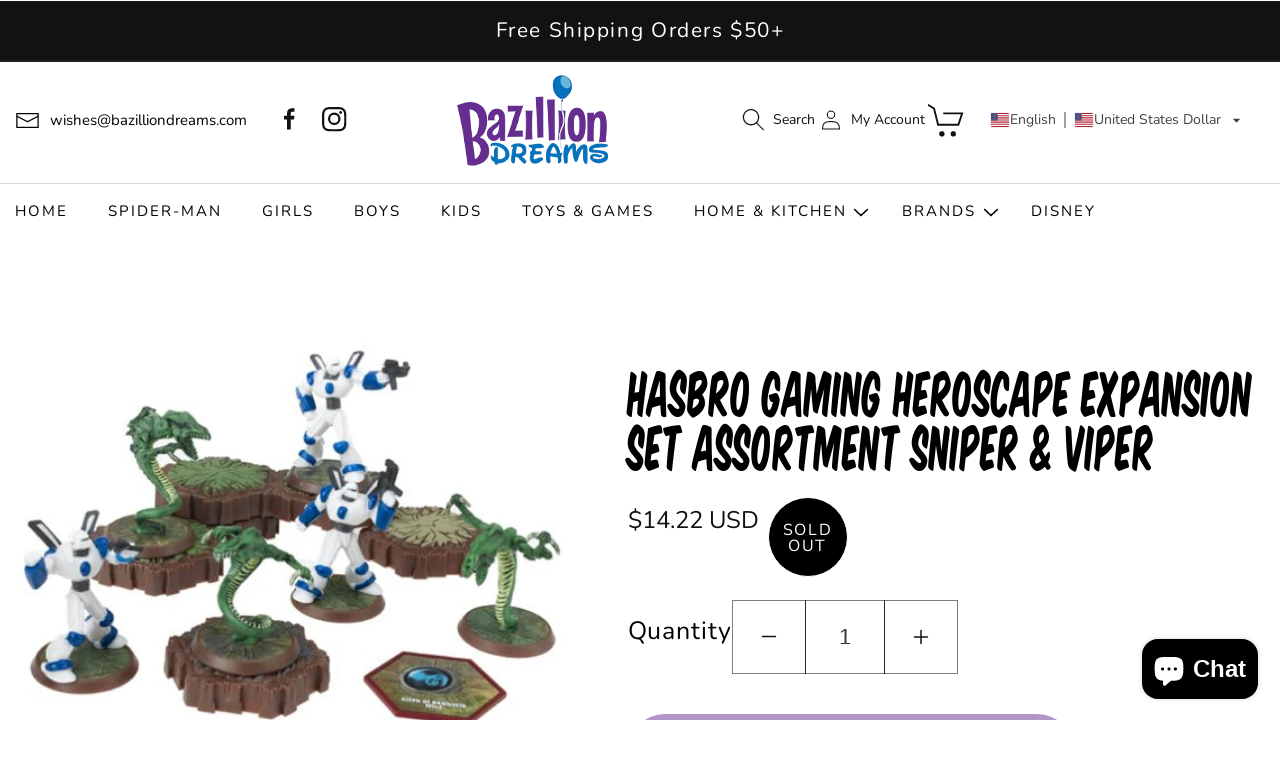

--- FILE ---
content_type: text/css
request_url: https://bazilliondreams.com/cdn/shop/t/5/assets/custom.css?v=7111725755495849471675516121
body_size: 6067
content:
@font-face{font-family:walterregular;src:url(/cdn/shop/files/walter-webfont.woff?v=1670861298) format("woff2"),url(/cdn/shop/files/walter-webfont.woff2?v=1670861297) format("woff");font-weight:400;font-style:normal}@font-face{font-family:komika_title_-_tallregular;src:url(/cdn/shop/files/komtitt_-webfont.woff2?v=1670846757) format("woff2"),url(/cdn/shop/files/komtitt_-webfont.woff?v=1670846740) format("woff");font-weight:400;font-style:normal}body{margin:0;padding:0;font-size:16px;letter-spacing:0px}h1,h2,h3,h4,h5,h6,p{margin:0 0 20px;padding:0;letter-spacing:0px;color:#000}a,a:hover{text-decoration:none;outline:none;color:#000}ul,ol{list-style:none;margin:0;padding:0}.page-width{width:1630px!important;max-width:100%;margin:0 auto;padding:0 15px}.btn{display:flex}.l_btn{background:#662d90!important;color:#fff;font-size:16px;padding:11px 20px;width:160px!important;height:50px;text-transform:uppercase;font-weight:600;border-radius:50px;text-align:center}.l_btn:hover{background:#000!important;text-decoration:none;color:#fff!important}.header-wrapper .header{display:block}.header-wrapper .header .header-top{display:flex;justify-content:space-between;align-items:center}.header-wrapper .header .header-top .header-left{display:flex;justify-content:flex-start;align-items:center}.header-wrapper .header .header-top .header-left .email a{font-size:15px;margin-right:20px}.header-wrapper .header .header-top .header-left .email a span svg{height:25px;width:25px}.header-wrapper .header .header-top .header-left .email a .text{margin-left:10px}.header-wrapper .header .header-top .header-left .social-icon ul li .list-social__link{padding:10px}.header-wrapper .header .header-top .header-left .social-icon ul li .list-social__link:hover svg{transform:scale(1.07)}.header-wrapper .header .header-top .header-left .social-icon ul li .list-social__link svg{height:25px;width:25px}.header-wrapper .header .header-top .header__icons{display:flex;justify-content:flex-start;align-items:center;margin:0;column-gap:30px}.header-wrapper .header .header-top .header__icons .header__icon--search{width:80px;height:35px;text-decoration:none}.header-wrapper .header .header-top .header__icons .header__icon--search span svg{height:23px;width:23px}.header-wrapper .header .header-top .header__icons .header__icon--search span .text{font-size:14px;margin-left:8px}.header-wrapper .header .header-top .header__icons .header__icon--account{width:110px;height:35px;text-decoration:none}.header-wrapper .header .header-top .header__icons .header__icon--account .icon-account{width:20px;height:20px}.header-wrapper .header .header-top .header__icons .header__icon--account .text{font-size:14px;letter-spacing:0px;margin-left:10px}.header-wrapper .header .header-top .header__icons .header__icon--cart{height:38px;width:38px;margin-right:0}.header-wrapper .header .header-top .header__icons .header__icon--cart span svg{height:38px;width:38px}.header-wrapper .header .header-top .header__icons .header__icon--cart:hover span svg{transform:scale(1.07)}.header-wrapper .header .header-top .header__icons .header__icon--cart .cart-count-bubble{bottom:inherit;left:inherit;top:-10px;right:-20px;height:28px;width:28px;font-size:16px;background:#662d90}.header-wrapper .header .header-top .header__icons .header__icon--cart .cart-count-bubble span{font-size:16px}.header-wrapper .header .header-bottom{border-top:1px solid #d9d9d9;margin-top:5px}.header-wrapper .header .header-bottom .header__inline-menu{margin:0}.header-wrapper .header .header-bottom .header__inline-menu .list-menu--inline li:first-child a{padding-left:0}.header-wrapper .header .header-bottom .header__inline-menu .list-menu--inline li:last-child a{padding-right:0}.header-wrapper .header .header-bottom .header__inline-menu ul li .header__menu-item{padding:18px 40px;font-size:15px;letter-spacing:2px;text-transform:uppercase;color:#000}.header-wrapper .header .header-bottom .header__inline-menu ul li summary{padding-right:2.7rem!important}.header-wrapper .header .header-bottom .header__inline-menu ul li .header__menu-item span{font-size:15px;letter-spacing:2px;text-transform:uppercase;color:#000}.header-wrapper .header .header-bottom .header__inline-menu ul li .header__menu-item:hover span{text-decoration:underline;color:#662d90}.header-wrapper .header .header-bottom .header__inline-menu .list-menu--inline li .header__submenu li a{padding:15px}.header-wrapper .header .header-bottom .header__inline-menu .list-menu--inline li .header__submenu li a:hover{text-decoration:underline;color:#662d90}.hero-slider .hero-slider-inner{position:relative}.hero-slider .hero-slider-inner .img-section a{display:block}.hero-slider .hero-slider-inner .img-section a img{width:100%}.hero-slider .hero-slider-inner .text-section{position:absolute;top:30%;left:50%;transform:translate(-50%,-30%);width:100%}.hero-slider .hero-slider-inner .text-section h2{font-size:115px;font-family:walterregular;margin:0;text-align:center;color:#fff}.hero-slider .hero-slider-inner .text-section p{font-size:21px}.hero-slider .hero-slider-inner .text-section .btn{justify-content:center;margin-top:60px}.hero-slider .hero-slider-inner .uk-dotnav{margin:25px 0 0!important;position:absolute;left:50%;bottom:7%;transform:translate(-50%,-7%)}.hero-slider .hero-slider-inner .uk-dotnav li{background:#bbb;height:18px;width:18px;border-radius:50px;margin-right:10px;cursor:pointer;transition:all ease-in-out .3s}.hero-slider .hero-slider-inner .uk-dotnav .uk-active,.hero-slider .hero-slider-inner .uk-dotnav li:hover{background:#000}.logo-slider{padding-bottom:47px}.logo-slider .page-width{width:1700px!important}.logo-slider .logo-slider-inner .logo-slider-items{width:1600px;margin:0 auto;justify-content:center;align-items:center}.logo-slider .logo-slider-inner .logo-slider-items .logo-slider-item .img{display:flex;justify-content:center}.logo-slider .logo-slider-inner .uk-position-small{height:49px;width:33px;background-repeat:no-repeat;padding:0}.logo-slider .logo-slider-inner .uk-position-small svg{display:none}.uk-position-center-left{background:url(left-arrow.png)}.uk-position-center-right{background:url(right-arrow.png)}.our-service{padding:47px 0}.our-service .page-width{width:1310px!important}.our-service .service-wrap .services{display:flex;justify-content:space-around;align-items:center}.our-service .service-wrap .services .service{display:flex;justify-content:center;align-items:center;column-gap:20px;width:25%;position:relative}.our-service .service-wrap .services .service:after{position:absolute;content:"";right:0;height:100px;width:1px;border-right:1px solid #d9d9d9}.our-service .service-wrap .services .service:last-child:after{display:none}.our-service .service-wrap .services .service .text p{margin:0}.f-coll-inner .coll-wrap{display:flex;justify-content:flex-start;align-items:center;padding:47px 0 50px}.f-coll-inner .coll-wrap .collection{width:20%}.f-coll-inner .coll-wrap .collection .img img{width:100%}.f-coll-inner .coll-wrap .collection .text h2{text-align:center;font-family:komika_title_-_tallregular;font-size:70px;line-height:89px;margin:0}.f-coll-inner .coll-wrap .collection:hover .text h2{color:#662d90}.f-product{padding:50px 0 40px}.f-product .f-product-inner h2{text-align:center;font-size:38px;font-family:komika_title_-_tallregular}.f-product .f-product-inner .f-product-slider{padding:0 15px}.f-product .f-product-inner .f-product-slider .products{margin:0 -10px;padding:10px 0 90px}.f-product .f-product-inner .f-product-slider .products .product-item{padding:10px 10px 40px;position:relative}.f-product .f-product-inner .f-product-slider .products .product-item:hover{box-shadow:0 0 10px #bbbb}.f-product .f-product-inner .f-product-slider .products .product-item .product-item-inner{padding:22px 10px 38px}.f-product .f-product-inner .f-product-slider .products .product-item .p-image a .f-img{position:relative}.f-product .f-product-inner .f-product-slider .products .product-item .p-image a .f-img .active-image img{max-height:300px;object-fit:cover;height:300px}.f-product .f-product-inner .f-product-slider .products .product-item .p-image a .f-img .active-image{display:flex;justify-content:center}.f-product .f-product-inner .f-product-slider .products .product-item .p-image a .f-img .hover-image{position:absolute;left:0;right:0;top:0;bottom:0;display:flex;background:#fff;justify-content:center;align-items:center;opacity:0}.f-product .f-product-inner .f-product-slider .products .product-item:hover .p-image a .f-img .hover-image{opacity:1}.f-product .f-product-inner .f-product-slider .products .product-item .p-image a .f-img .hover-image .hidden{display:block!important;height:100%;object-fit:cover}.f-product .f-product-inner .f-product-slider .products .product-item .product-item-inner .p-text,.f-product .f-product-inner .f-product-slider .products .product-item .product-item-inner .p-text .product_title{text-align:center}.f-product .f-product-inner .f-product-slider .products .product-item .product-item-inner .p-text .product_title a{color:#000;display:block;margin:20px 0 15px;letter-spacing:0px;font-size:16px}.f-product .f-product-inner .f-product-slider .products .product-item .product-item-inner .p-text .product_title a:hover{text-decoration:underline}.f-product .f-product-inner .f-product-slider .products .product-item .product-item-inner .p-text .price_regular{text-align:center}.f-product .f-product-inner .f-product-slider .products .product-item .product-item-inner .p-text .price_regular .sale{display:flex;justify-content:flex-start;align-items:center;column-gap:6px}.f-product .f-product-inner .f-product-slider .products .product-item .product-item-inner .p-text .price_regular .price-item{font-size:16px;letter-spacing:0px;display:block;text-align:center;font-weight:600;margin:0}.f-product .f-product-inner .f-product-slider .products .product-item .product-item-inner .p-text .price_regular .badge{position:absolute;top:40px;right:25px;border-radius:50px;padding:24px 9px;text-transform:uppercase;background:#000;font-size:16px;border:1px solid #fff}.f-product .f-product-inner .f-product-slider .products .product-item .product-item-inner .p-text form{display:flex;justify-content:center}.f-product .f-product-inner .f-product-slider .products .product-item .product-item-inner .p-text form .l_btn{border:none;font-size:15px;cursor:pointer;position:absolute;bottom:5%}.f-product .f-product-inner .f-product-slider .products .product-item .product-item-inner .p-text .btn{justify-content:center}.f-product .f-product-inner .f-product-slider .products .product-item .product-item-inner .p-text .btn .l_btn{width:inherit!important;font-size:15px;padding:12px 24px;font-weight:600;position:absolute;bottom:5%}.f-product .f-product-inner .f-product-slider .uk-position-small{height:49px;width:33px;background-repeat:no-repeat!important;padding:0;top:inherit;bottom:0}.f-product .f-product-inner .f-product-slider .uk-position-small svg{display:none}.f-product .f-product-inner .f-product-slider .uk-slidenav-previous{background:url(left-arrow.png);left:47%;transform:translate(-47%)}.f-product .f-product-inner .f-product-slider .uk-slidenav-next{background:url(right-arrow.png);right:inherit;left:50%;transform:translate(-50%)}.hero-banner .banner-inner{position:relative;padding:40px 0 37px}.hero-banner .banner-inner .banner-img img{width:100%}.hero-banner .banner-inner .banner-text{position:absolute;top:20%;left:40%;transform:translate(-40%,-20%)}.hero-banner .banner-inner .banner-text h2{font-size:100px;font-family:walterregular;margin:0}.hero-banner .banner-inner .banner-text .btn{justify-content:flex-end}.amzon-img{padding:37px 0 66px}.amzon-img .page-width{width:1310px!important}.review-grid{background-repeat:no-repeat;background-size:cover;margin:66px 0 0}.review-grid .review-grid-inner{padding:85px 0 214px}.review-grid .review-grid-inner .page-width{width:1310px!important}.review-grid .review-grid-inner .reviwe-heading h2{font-size:45px;font-family:komika_title_-_tallregular;text-align:center;color:#fff;margin-bottom:30px}.review-grid .review-grid-inner .review-slider{margin:0 -12px}.review-grid .review-grid-inner .review-slider .review-item{padding:0 12px}.review-grid .review-grid-inner .review-slider .review-item .review-item-inner{background:#fff;height:100%;padding:60px 60px 103px;position:relative}.review-grid .review-grid-inner .review-slider .review-item .review-item-inner:after{position:absolute;content:"";height:40px;width:60px;right:10%;bottom:5%;background:url(review-after.png);transform:translate(-10%,-5%)}.review-grid .review-grid-inner .review-slider .review-item .rattings-star{width:150px;margin:0 auto}.review-grid .review-grid-inner .review-slider .review-item .rattings-star .rattings-star-inner{background:url(stars.png);display:block;height:28px;background-repeat:no-repeat}.review-grid .review-grid-inner .review-slider .review-item .review-item-inner .desc h3{color:#000;text-align:center;font-size:18px;font-weight:600;margin:35px 0 5px}.review-grid .review-grid-inner .review-slider .review-item .review-item-inner .desc .content{color:#000;text-align:center}.review-grid .review-grid-inner .review-slider .review-item .review-item-inner .desc p{text-align:center;position:absolute;left:50%;bottom:12%;transform:translate(-50%,-12%);margin:0}.video-block{margin-top:-110px;padding-bottom:50px}.video-block .page-width{width:1310px!important}.video-block .video-block-inner .video-blocks{display:flex;justify-content:space-between;column-gap:23px;flex-wrap:wrap}.video-block .video-block-inner .video-blocks .block{width:49.1%}.video-block .video-block-inner .video-blocks .block .video_btn{padding:0;border:12px solid #fff;position:relative}.video-block .video-block-inner .video-blocks .block .video_btn:before{content:"";position:absolute;top:50%;left:50%;transform:translate(-50%,-50%);height:80px;width:80px;background:url(video-icon.png);z-index:1}.video-block .video-block-inner .video-blocks .block .video_btn img{width:100%}.about-us{padding:50px 0 80px}.about-us .about-inner{display:flex;justify-content:space-between;align-items:center;position:relative;padding-top:20px}.about-us .about-inner:after{content:"";position:absolute;top:0;right:0;height:647px;width:296px;background:url(about-right.png)}.about-us .about-inner .big-img{width:45%}.about-us .about-inner .big-img img{width:100%}.about-us .about-inner .small-img{position:absolute;left:45%;transform:translate(-45%);border:11px solid #fff}.about-us .about-inner .content{width:40%}.about-us .about-inner .content .content-inner{width:60%}.about-us .about-inner .content .content-inner h2{font-size:40px;font-family:komika_title_-_tallregular;line-height:48px;margin-bottom:35px}.about-us .about-inner .content .content-inner .desc{margin-bottom:10px}.about-us .about-inner .content .content-inner .desc p{margin-bottom:35px;line-height:26px}.footer{background:#e0f9ff}.footer .page-width{width:1310px!important}.footer .footer__blocks-wrapper{display:flex;justify-content:space-between;column-gap:0px;flex-wrap:nowrap}.footer .footer__blocks-wrapper .footer-block{width:23%;margin:75px 0 60px}.footer .footer__blocks-wrapper .footer-block--menu{width:15%}.footer .footer__blocks-wrapper .two-column--menu{width:25%}.footer .footer__blocks-wrapper .footer-block .footer-block__heading{font-size:28px;font-family:komika_title_-_tallregular;letter-spacing:0px;text-transform:uppercase;margin-bottom:45px}.footer .footer__blocks-wrapper .footer-block .two-column{display:flex;justify-content:space-between;align-items:center;flex-wrap:wrap}.footer .footer__blocks-wrapper .footer-block .two-column li{width:100%}.footer .footer__blocks-wrapper .footer-block .two-column li:nth-child(1),.footer .footer__blocks-wrapper .footer-block .two-column li:nth-child(2),.footer .footer__blocks-wrapper .footer-block .two-column li:nth-child(3),.footer .footer__blocks-wrapper .footer-block .two-column li:nth-child(4),.footer .footer__blocks-wrapper .footer-block .two-column li:nth-child(5),.footer .footer__blocks-wrapper .footer-block .two-column li:nth-child(6){width:50%}.footer-block__details-content>li:not(:last-child){margin-right:0}.footer .footer__blocks-wrapper .footer-block ul li .link{padding:0;letter-spacing:0;font-size:14px;line-height:36px;color:#000}.footer .footer__blocks-wrapper .footer-block ul li .link:hover{color:#662d90}.footer .footer__blocks-wrapper .footer-block .footer-block__details-content .location{display:flex;justify-content:flex-start;column-gap:15px}.footer .footer__blocks-wrapper .footer-block .footer-block__details-content .location .uk-icon svg{height:25px;width:25px;color:#662d90}.footer .footer__blocks-wrapper .footer-block .footer-block__details-content .location .text p{font-size:14px;margin-bottom:20px;line-height:20px}.footer .footer__blocks-wrapper .footer-block .footer-block__details-content .email a{font-size:14px;line-height:20px;letter-spacing:0}.footer .footer__blocks-wrapper .footer-block .footer-block__details-content .email a .uk-icon svg{height:23px;width:23px;margin-right:10px;color:#662d90}.footer .footer__blocks-wrapper .footer-block .social-media ul{display:flex;justify-content:flex-start;align-items:center;margin-top:50px}.footer .footer__blocks-wrapper .footer-block .social-media ul li a{padding:10px}.footer .footer__blocks-wrapper .footer-block .social-media ul li a svg{height:25px;width:25px;color:#662d90}.footer .footer__blocks-wrapper .footer-block__newsletter{background:#662d90;width:37%;padding:100px 0 60px}.footer .footer__blocks-wrapper .footer-block__newsletter .footer-block__heading{color:#fff;font-size:32px;font-family:komika_title_-_tallregular;letter-spacing:0px;text-align:center;position:relative;padding-top:78px;margin-bottom:23px}.footer .footer__blocks-wrapper .footer-block__newsletter .footer-block__heading:before{content:"";position:absolute;left:50%;top:0;transform:translate(-50%);height:58px;width:80px;background:url(mail-icon.png)}.footer .footer__blocks-wrapper .footer-block__newsletter .desc p{color:#fff;text-align:center;font-size:14px;line-height:20px}.footer .footer__blocks-wrapper .footer-block__newsletter .newsletter-form__field-wrapper{max-width:400px;width:400px;height:50px;min-height:50px;margin:0 auto}.footer .footer__blocks-wrapper .footer-block__newsletter .field:before,.footer .footer__blocks-wrapper .footer-block__newsletter .field:after{display:none}.footer .footer__blocks-wrapper .footer-block__newsletter .newsletter-form__field-wrapper .field input{border-radius:50px;height:50px;width:390px;padding:0 0 0 30px;color:#000;min-width:390px;min-height:50px;font-size:15px}.footer .footer__blocks-wrapper .footer-block__newsletter .newsletter-form__field-wrapper .field input:focus~.field__label{display:none}.footer .footer__blocks-wrapper .footer-block__newsletter .newsletter-form__field-wrapper .field .field__label{font-size:15px;color:#d2d2d2}.footer .footer__blocks-wrapper .footer-block__newsletter .newsletter-form__field-wrapper .btn{justify-content:center;margin-top:20px}.footer .footer__blocks-wrapper .footer-block__newsletter .newsletter-form__field-wrapper .btn .l_btn{position:inherit;background:transparent!important;border:2px solid #fff;color:#fff;font-weight:600;padding:0;height:50px}.footer .footer__blocks-wrapper .footer-block__newsletter .newsletter-form__field-wrapper .btn .l_btn:hover{background:#000!important}.footer__content-bottom{padding:15px 0;border-top:1px solid #97e8fc}.footer__content-bottom .footer__column--info{display:flex;justify-content:space-between;align-items:center;flex-direction:row-reverse}.footer__content-bottom .footer__column--info .footer__copyright,.footer__content-bottom .footer__column--info .footer__copyright small{font-size:14px;color:#000;letter-spacing:0px}.footer__content-bottom .footer__column--info .footer__copyright small{padding:0 26px}.footer__content-bottom .footer__column--info .footer__copyright small:first-child{padding-left:0;border-right:1px solid #aee8f7}#insta-feed h2{font-size:40px!important;font-family:komika_title_-_tallregular;position:relative;margin-bottom:40px}#insta-feed h2:before{content:"";position:absolute;height:46px;width:46px;top:5px;left:40%;background:url(insta-icon.png);transform:translate(-40%)}.product{padding-top:50px}.product__info-container>*+*{margin:15px 0!important}.product .grid__item .product__media-list .product__media-item .product__media{border:none}.product .product__info-wrapper{padding:40px 0 0 50px}.product__info-container .product__title h1{font-size:45px;font-family:komika_title_-_tallregular}.product__info-container .price .badge,.card-wrapper .card .card__inner .card__content .badge{border-radius:50px;padding:24px 9px;text-transform:uppercase;background:#000;font-size:16px;border:1px solid #fff}.price--sold-out .price__badge-sold-out{height:80px;width:80px}.product__info-container .price .price__container .price-item{font-size:24px;letter-spacing:0px}.product__info-container .product-form__input .form__label{font-size:25px!important;color:#000}.product__info-container .product-form__input{display:flex;justify-content:flex-start;align-items:center;column-gap:15px;flex-wrap:wrap;font-size:16px}.product__info-container .product-form__input label{font-size:16px!important;letter-spacing:.9px!important}.product__info-container .product-form__input .quantity input{border-right:1px solid #000;border-left:1px solid #000}.product-form form .product-form__buttons .button{width:70%;border-radius:50px;background:#662d90;border:none;transition:all ease-in-out .3s}.product-form form .product-form__buttons .button:before,.product-form form .product-form__buttons .button:after{display:none}.product-form form .product-form__buttons .button:hover{background:#000}.product-form form .product-form__buttons .button span{font-size:22px;text-transform:uppercase;font-weight:600;letter-spacing:1px}.product-recommendations__heading{font-size:38px;text-align:center;font-family:komika_title_-_tallregular}.card-wrapper .card{padding:10px 30px}.card-wrapper .card:hover{box-shadow:0 0 10px #bbbb}.card-wrapper .card .card__inner{height:500px}.card-wrapper .card .card__inner .card__media img{height:500px;object-fit:contain;background:#fff}.card-wrapper .card .card__content .card__information h3 a{font-size:16px;letter-spacing:0px;line-height:26px;text-align:center}.card-wrapper .card .card__content .card__information .price .price__container{text-align:center;display:block}.card-wrapper .card .card__content .card__information .price .price-item{font-size:16px;letter-spacing:0px;font-weight:600}.collection-hero .collection-hero__inner .collection-hero__title{font-size:45px;letter-spacing:1px;text-transform:uppercase;font-family:komika_title_-_tallregular}.facets-wrapper .facets-container{padding:15px 0 10px;border-bottom:1px solid #ccc;margin-bottom:30px;border-top:1px solid #ccc}.facets__wrapper h2{margin:0 20px 0 0}.facets__disclosure .facets__summary{margin-bottom:0}.facet-filters__field .select select{letter-spacing:0px}.facets__wrapper .facets__summary span{font-size:22px}.facets__wrapper .facets__summary:hover span{color:#662d90}.facet-filters__field .select select{letter-spacing:0px;font-size:22px}.facets-container .facets__form .product-count h2 span{font-size:20px;letter-spacing:1px}.card-wrapper .card .card__inner .card__content .color-inverse{height:80px;width:80px}.card-wrapper .card .quick-add .form .button,.quick-add__submit{background:#662d90;color:#fff;border-radius:50px;width:260px;height:70px;max-width:180px;min-width:180px!important;min-height:50px;max-height:50px;margin:0 auto;font-size:15px}.card-wrapper .card .quick-add .form .button:hover{background:#000}.card-wrapper .card .quick-add .form .button:before,.card-wrapper .card .quick-add .form .button:after,.quick-add__submit:after,.quick-add__submit:before{display:none}.card-wrapper .card .quick-add .form .button span{color:#fff;text-transform:uppercase;font-size:15px;font-weight:600;letter-spacing:0px}.main-page-title{font-size:45px;letter-spacing:1px;text-transform:uppercase;font-family:komika_title_-_tallregular}.contact .field input{color:#000;font-size:18px;letter-spacing:1px}.contact .field .field__label{font-size:20px;color:#000;letter-spacing:1px}.contact form .contact__button{display:flex;justify-content:center}.contact form .contact__button .button{font-size:18px;letter-spacing:1px;text-transform:uppercase;font-weight:600;min-width:180px;width:180px;min-height:60px;height:60px;border-radius:50px;background:#662d90}.contact form .contact__button .button:hover{background:#000}.contact form .contact__button .button:after,.contact form .contact__button .button:before{display:none}.shopify-policy__container{padding:70px 15px 60px;width:1310px!important;max-width:100%}.shopify-policy__title h1{font-size:45px;letter-spacing:1px;margin-bottom:30px;font-family:komika_title_-_tallregular}.shopify-policy__body .rte{color:#000}.title--primary{font-size:45px;letter-spacing:1px;margin:50px 0;font-family:komika_title_-_tallregular}#shopify-section-template--17195045028113__main .collection-list{padding-bottom:60px}.collection-list li .card-wrapper .card .card__content .card__information h3 a{font-family:komika_title_-_tallregular;font-size:35px;line-height:44px}.collection-list li .card-wrapper .card .card__content .card__information h3 a .icon-wrap{display:none}.cart__warnings .cart__empty-text{font-size:45px;font-family:komika_title_-_tallregular;letter-spacing:1px}.cart__warnings .button{background:#662d90;border-radius:50px;font-size:20px;line-height:26px;letter-spacing:1px}.cart__warnings .button:hover{background:#000;color:#fff}.cart__warnings .button:after,.cart__warnings .button:before{display:none}#shopify-section-template--17195044733201__featured-collection .collection__title h2{text-align:center;font-size:45px;font-family:komika_title_-_tallregular;letter-spacing:1px}.collection__view-all .button{background:#662d90;border-radius:50px;font-size:18px;letter-spacing:1px;text-transform:uppercase;font-weight:600}.collection__view-all .button:hover,.cart__footer .cart__blocks .cart__ctas .button:hover{background:#000;color:#fff}.collection__view-all .button:before,.collection__view-all .button:after{display:none}.cart__items .cart-item .cart-item__quantity .quantity input{border-left:1px solid #000;border-right:1px solid #000}.cart__footer .cart__blocks .cart__ctas .button{background:#662d90;border-radius:50px;text-transform:uppercase;font-weight:600;font-size:18px;letter-spacing:1px}.cart__footer .cart__blocks .cart__ctas .button:before,.cart__footer .cart__blocks .cart__ctas .button:after{display:none}.testimonials-wrapper{display:flex;justify-content:flex-start;flex-wrap:wrap;row-gap:25px;column-gap:20px}.testimonials-wrapper .testimonials{width:49%;padding:30px 50px}.testimonials .rattings-star{width:150px;margin:0 auto}.testimonials .rattings-star .rattings-star-inner{background:url(stars.png);background-repeat:no-repeat;height:28px;display:block}.testimonials .content{text-align:center;margin-top:15px}.testimonials .content p{margin-bottom:5px}.testimonials .content .clint-date strong{color:#000}.uk-modal{background:#000c}.newsletter-popup .newsletter{padding:30px 25px;background:#000}.newsletter-popup .newsletter .heading{font-size:32px;font-family:komika_title_-_tallregular;letter-spacing:1px;color:#fff;text-align:center}.newsletter-popup .newsletter .sub-heading p{color:#fff;font-size:14px;letter-spacing:1px;line-height:20px;text-align:center}.newsletter-popup .newsletter .newsletter-form,.newsletter-popup .newsletter .newsletter-form .newsletter-form__field-wrapper{width:100%;max-width:100%}.newsletter-popup .newsletter .newsletter-form .newsletter-form__field-wrapper .field:before,.newsletter-popup .newsletter .newsletter-form .newsletter-form__field-wrapper .field:after{display:none}.newsletter-popup .newsletter .newsletter-form .newsletter-form__field-wrapper .field input{width:100%;max-width:100%;border-radius:50px;padding:0 50px 0 30px;height:50px;max-height:50px;font-size:14px}.newsletter-popup .newsletter .newsletter-form .newsletter-form__field-wrapper .field .field__label{font-size:14px;letter-spacing:1px}.newsletter-popup .newsletter .newsletter-form .newsletter-form__field-wrapper .field input:focus~.field__label{display:none}@media only screen and (max-width: 1620px){.header-wrapper .header .header-bottom .header__inline-menu ul li .header__menu-item{padding:18px 39px}.hero-slider .hero-slider-inner .text-section .btn{margin-top:50px}.logo-slider .logo-slider-inner .logo-slider-items{width:1500px}.uk-position-center-left{left:-15px}.uk-position-center-right{right:-15px}.f-coll-inner .coll-wrap .collection .text h2{font-size:62px;line-height:81px}.review-grid{background-position:top,center}.about-us .about-inner .content .content-inner{width:55%}#insta-feed h2:before{left:39%;transform:translate(-39%)}}@media only screen and (max-width:1599px){.header-wrapper .header .header-bottom .header__inline-menu ul li .header__menu-item{padding:18px 29px}.hero-slider .hero-slider-inner .text-section h2{font-size:105px}.logo-slider .logo-slider-inner .logo-slider-items{width:1355px}.f-coll-inner .coll-wrap .collection .text h2{font-size:54px;line-height:73px}.hero-banner .banner-inner .banner-text h2{font-size:85px}.about-us .about-inner .content .content-inner{width:48%;padding-left:15px}#insta-feed h2:before{left:38%;transform:translate(-38%)}}@media only screen and (max-width: 1419px){.header__heading-link{margin-left:-30px}.header-wrapper .header .header-top .header__icons{column-gap:15px}.header-wrapper .header .header-bottom .header__inline-menu ul li .header__menu-item{padding:18px 24px}.hero-slider .hero-slider-inner .text-section{transform:translate(-49%,-30%)}.hero-slider .hero-slider-inner .text-section h2{font-size:95px}.logo-slider .logo-slider-inner .logo-slider-items{width:1285px}.f-coll-inner .coll-wrap .collection .text h2{font-size:48px;line-height:67px}.f-product .f-product-inner .f-product-slider .products .product-item .product-item-inner .p-text .price_regular .badge{right:35px}.about-us{padding:50px 0 80px}.about-us .about-inner{flex-wrap:wrap}.about-us .about-inner .big-img{width:65%}.about-us .about-inner .small-img{left:inherit;right:20%;top:30%;transform:translate(-5%,-30%)}.about-us .about-inner .big-img img{height:650px;object-fit:cover}.about-us .about-inner .content{width:100%}.about-us .about-inner .content .content-inner{width:100%;padding:15px}.about-us .about-inner .content .content-inner h2{text-align:center;margin-bottom:25px}.about-us .about-inner .content .content-inner .desc{margin-bottom:25px}.about-us .about-inner .content .content-inner .desc p{text-align:center;margin-bottom:5px}.about-us .about-inner .content .content-inner .btn{justify-content:center}#insta-feed h2:before{left:37%;transform:translate(-37%)}.card-wrapper .card .card__inner,.card-wrapper .card .card__inner .card__media img{height:400px}}@media only screen and (max-width: 1345px){.header-wrapper .header .header-bottom .header__inline-menu ul li .header__menu-item{padding:18px 20px}.header-wrapper .header .header-bottom .header__inline-menu ul li summary{padding-right:2.2rem!important}.hero-slider .hero-slider-inner .text-section h2{font-size:85px}.hero-slider .hero-slider-inner .text-section p{font-size:20px;line-height:26px}.hero-slider .hero-slider-inner .text-section .btn{margin-top:40px}.logo-slider .logo-slider-inner .logo-slider-items{width:1205px}.f-coll-inner .coll-wrap .collection .text h2{font-size:44px;line-height:63px}.hero-banner .banner-inner .banner-text h2{font-size:80px}.video-block .video-block-inner .video-blocks{column-gap:20px}#insta-feed h2{font-size:35px!important}#insta-feed h2:before{left:36%;transform:translate(-36%)}}@media only screen and (max-width: 1259px){.header-wrapper .header .header-top .header__icons{column-gap:10px}.header-wrapper .header .header-bottom .header__inline-menu ul li .header__menu-item{padding:18px 16px;letter-spacing:1px}.header-wrapper .header .header-bottom .header__inline-menu ul li .header__menu-item span{letter-spacing:1px}.hero-slider .hero-slider-inner .text-section h2{font-size:68px}.hero-slider .hero-slider-inner .text-section p{margin-bottom:15px}.logo-slider .logo-slider-inner .logo-slider-items{width:1135px}.f-coll-inner .coll-wrap{flex-wrap:wrap;padding:32px 0 35px}.f-coll-inner .coll-wrap .collection{width:33.33%;margin-bottom:30px}.f-product{padding:35px 0 40px}.f-product .f-product-inner .f-product-slider .uk-slidenav-previous{left:45%;transform:translate(-45%)}.review-grid .review-grid-inner .review-slider .review-item .review-item-inner{padding:60px 40px 103px}.about-us .about-inner .big-img{width:60%}.about-us .about-inner .small-img{transform:translate(-20%,-30%);right:20%}.footer__content-bottom .footer__column--info .footer__copyright small{padding:0 10px}.card-wrapper .card .card__inner,.card-wrapper .card .card__inner .card__media img{height:350px}}@media only screen and (max-width: 1139px){.header-wrapper .header .header-bottom .header__inline-menu ul li .header__menu-item{padding:18px 13px;font-size:14px}.header-wrapper .header .header-bottom .header__inline-menu ul li summary{padding-right:1.5rem!important}.header__menu-item .icon-caret{right:4px;top:50%;transform:translateY(-50%)}.header-wrapper .header .header-bottom .header__inline-menu ul li .header__menu-item span{font-size:14px}.hero-slider .hero-slider-inner .text-section .btn{margin-top:40px}.logo-slider .logo-slider-inner .logo-slider-items{width:960px}.f-coll-inner .coll-wrap .collection .text h2{font-size:38px;line-height:57px}.hero-banner .banner-inner{padding:40px 0 32px}.hero-banner .banner-inner .banner-text{top:15%;transform:translate(-40%,-15%)}.amzon-img{padding:32px 0 50px}.review-grid{margin:50px 0 0}.review-grid .review-grid-inner .review-slider .review-item .review-item-inner{padding:60px 20px 103px}.video-block .video-block-inner .video-blocks{column-gap:15px}.about-us .about-inner:after{top:-50px}.about-us .about-inner .big-img{width:55%}.about-us .about-inner .content .content-inner .desc p{margin-bottom:10px}.footer .footer__blocks-wrapper{flex-wrap:wrap}.footer .footer__blocks-wrapper .footer-block{width:10%}.footer .footer__blocks-wrapper .footer-block--menu{width:15%;padding-left:30px}.footer .footer__blocks-wrapper .two-column--menu{width:25%}.footer .footer__blocks-wrapper .footer-block__newsletter{width:100%}.footer .footer__blocks-wrapper .footer-block__newsletter form{width:100%!important;max-width:100%;height:50px;min-height:50px}.footer .footer__blocks-wrapper .footer-block__newsletter{padding:50px 0 110px}.footer__content-bottom .footer__column--info{justify-content:center;flex-direction:column-reverse;row-gap:15px}#insta-feed h2{font-size:30px!important}#insta-feed h2:before{left:36%;transform:translate(-35%);top:-3px}.card-wrapper .card .card__inner,.card-wrapper .card .card__inner .card__media img{height:250px}.testimonials-wrapper{column-gap:15px}}@media only screen and (max-width: 1023px){.header-wrapper .header .header-top .menu-drawer-container .menu-drawer__navigation ul li .menu-drawer__menu-item{font-size:18px;padding:10px 40px}.header-wrapper .header .header-top{justify-content:flex-start}.header-wrapper .header .header-top .header-left{margin-left:20px}.header-wrapper .header .header-top .header-left .email a{margin-right:0}.header-wrapper .header .header-top .header-left .email a span svg{height:27px;width:27px}.header-wrapper .header .header-top .header-left .email a .text{display:none}.header-wrapper .header .header-top .header__heading,.header-wrapper .header .header-top .header__heading-link{width:67%}.header-wrapper .header .header-top .header__icons{column-gap:15px}.header-wrapper .header .header-top .header__icons .header__icon--search{width:25px}.header-wrapper .header .header-top .header__icons .header__icon--search span .text{display:none}.header-wrapper .header .header-top .header__icons .header__icon--account{width:25px}.header-wrapper .header .header-top .header__icons .header__icon--account .text{display:none}.hero-slider .hero-slider-inner .text-section h2{font-size:56px}.hero-slider .hero-slider-inner .text-section p{margin-bottom:12px;font-size:18px}.hero-slider .hero-slider-inner .text-section .btn{margin-top:30px}.logo-slider{padding-bottom:30px}.logo-slider .logo-slider-inner .logo-slider-items{width:910px}.our-service{padding:32px 0}.our-service .service-wrap .services{flex-wrap:wrap;row-gap:30px;position:relative}.our-service .service-wrap .services:before{position:absolute;content:"";height:100%;border:1px solid #d9d9d9;left:50%;transform:translate(-50%)}.our-service .service-wrap .services .service{width:50%;justify-content:flex-start;padding:0 100px;text-align:center}.our-service .service-wrap .services .service:after{display:none}.f-product{padding:25px 0 30px}.f-product .f-product-inner h2{font-size:32px}.hero-banner .banner-inner{padding:30px 0 25px}.hero-banner .banner-inner .banner-text h2{font-size:65px}.hero-banner .banner-inner .banner-text .btn .l_btn{width:130px!important;font-size:14px;padding:12px 20px}.amzon-img{padding:25px 0 30px}.review-grid{margin:30px 0 0}.review-grid .review-grid-inner .reviwe-heading h2{font-size:38px}.video-block{position:relative;padding-bottom:30px}.video-block:before{content:"";position:absolute;height:90%;width:100%;top:110px;left:0;right:0;background:#7040d2}.video-block .video-block-inner .video-blocks{justify-content:center;column-gap:0;flex-wrap:wrap;row-gap:20px}.video-block .video-block-inner .video-blocks .block,.video-block .video-block-inner .video-blocks .block .video_btn{width:100%}.video-block .video-block-inner .video-blocks .block .video_btn img{width:100%;object-fit:cover}.about-us{padding:30px 0 50px}.about-us .about-inner:after{display:none}.about-us .about-inner .big-img{width:100%}.about-us .about-inner .big-img img{height:auto}.about-us .about-inner .small-img{transform:inherit;right:inherit;left:inherit;top:inherit;position:inherit;margin:-180px auto 0}.about-us .about-inner .content .content-inner h2{font-size:35px;line-height:43px;margin-bottom:20px}.footer .footer__blocks-wrapper .footer-block--menu{padding-left:25px}#insta-feed h2:before{left:34%;transform:translate(-34%);top:-2px}.product__info-container .product__title h1{font-size:28px}}@media only screen and (max-width: 959px){.header-wrapper .header .header-top .menu-drawer-container .header__icon{width:30px;height:30px;margin-left:10px}.header-wrapper .header .header-top .menu-drawer-container .header__icon span .icon{height:25px;width:25px}.header-wrapper .header .header-top .header-left{margin-left:20px;width:125px}.header-wrapper .header .header-top .header-left{display:none}.header-wrapper .header .header-top .menu-drawer__utility-links .list-social .list-social__item a svg{height:25px;width:25px}.header-wrapper .header .header-top .header-left .social-icon ul li .list-social__link{padding:8px}.header-wrapper .header .header-top .header__heading,.header-wrapper .header .header-top .header__heading-link{width:81%}.header__heading-link{margin-left:100px}.header-wrapper .header .header-top .header__icons .header__icon--cart span svg{height:32px;width:32px}.hero-slider .hero-slider-inner .text-section h2{font-size:46px}.hero-slider .hero-slider-inner .text-section .btn .l_btn{width:150px!important;height:45px;font-size:15px;padding:10px 20px}.hero-slider .hero-slider-inner .uk-dotnav li{height:15px;width:15px}.logo-slider{padding:40px 0 30px}.logo-slider .logo-slider-inner .logo-slider-items{width:705px}.our-service .service-wrap .services .service{padding:0 50px}.f-coll-inner .coll-wrap .collection{width:50%}.f-product .f-product-inner .f-product-slider .products .product-item .product-item-inner .p-text .price_regular .badge{right:55px}.hero-banner .banner-inner .banner-text h2{font-size:54px}.hero-banner .banner-inner .banner-text .btn .l_btn{width:120px!important;font-size:13px;padding:9px 20px;height:40px}.video-block:before{height:88%}.footer .footer__blocks-wrapper .footer-block{width:20%}.footer .footer__blocks-wrapper .two-column--menu{width:25%}.footer .footer__blocks-wrapper .footer-block--menu{width:15%}#insta-feed h2:before{left:31%;transform:translate(-31%);top:-2px}.product{flex-wrap:wrap}.product .product__media-wrapper{width:100%}.product .product__info-wrapper{padding:50px 15px 0}.testimonials-wrapper{row-gap:15px}.testimonials-wrapper .testimonials{width:100%}.collection-list li .card-wrapper .card .card__content .card__information h3 a{font-size:28px;line-height:36px}.newsletter-popup .uk-modal-dialog{width:550px}.newsletter-popup .newsletter .heading{font-size:28px}}@media only screen and (max-width: 767px){.l_btn{padding:9px 20px;width:150px!important;height:45px}.header-wrapper .header .header-top .header-left{width:140px}.header-wrapper .header .header-top .header__icons .header__icon--account{display:flex!important}.header__heading-link{margin-left:70px}.hero-slider .hero-slider-inner .text-section h2{font-size:42px}.hero-slider .hero-slider-inner .text-section .btn{margin-top:25px}.logo-slider .logo-slider-inner .logo-slider-items{width:590px}.logo-slider .logo-slider-inner .logo-slider-items .logo-slider-item .img{padding:0 30px}.our-service .service-wrap .services .service{padding:0}.f-coll-inner .coll-wrap{padding:32px 0 15px}.f-coll-inner .coll-wrap .collection .text h2{font-size:32px;line-height:50px}.f-product{padding:15px 0 30px}.f-product .f-product-inner .f-product-slider .products{padding:0 0 50px}.f-product .f-product-inner .f-product-slider .uk-slidenav-next{left:53%;transform:translate(-53%)}.f-product .f-product-inner .f-product-slider .uk-position-small{bottom:-15px}.hero-banner .banner-inner .banner-text{top:20%;transform:translate(-40%,-20%)}.hero-banner .banner-inner .banner-text h2{font-size:40px}.review-grid .review-grid-inner .reviwe-heading h2{font-size:32px;margin-bottom:20px}.review-grid .review-grid-inner .review-slider .review-item .review-item-inner{padding:60px 80px 103px}.video-block:before{height:85%}.about-us .about-inner .content .content-inner h2{font-size:32px;line-height:40px;margin-bottom:15px}.about-us .about-inner .content .content-inner .desc{margin-bottom:20px}.footer .footer__blocks-wrapper{flex-wrap:wrap;padding:30px 0 0;display:flex;justify-content:flex-start}.footer .page-width{padding:0 15px!important}.footer .footer__blocks-wrapper .footer-block{width:100%;padding:0;margin:0 0 30px}.footer .footer__blocks-wrapper .footer-block .footer-block__details-content{margin:0}.footer .footer__blocks-wrapper .footer-block .footer-block__heading{font-size:26px;margin-bottom:15px}.footer .footer__blocks-wrapper .footer-block ul{margin-bottom:0}.footer .footer__blocks-wrapper .footer-block .social-media ul{margin-top:20px}.footer .footer__blocks-wrapper .footer-block__newsletter .footer-block__heading{font-size:30px}.footer .footer__blocks-wrapper .footer-block__newsletter .newsletter-form__field-wrapper .btn .l_btn{height:45px}.footer__content-bottom{padding:15px 0!important}.footer__content-bottom .footer__column--info{padding:0!important}.footer__content-bottom .footer__column--info .list.list-payment{padding:0}.footer__content-bottom .footer__column--info .list.list-payment .list-payment__item{padding:5px}#insta-feed h2{font-size:25px!important}#insta-feed h2:before{left:30%;transform:translate(-30%);top:-4px}.product__info-container .product__title h1{font-size:35px;font-family:komika_title_-_tallregular}.card-wrapper .card .card__inner,.card-wrapper .card .card__inner .card__media img{height:300px}.card-wrapper .card .quick-add .form .button span{font-size:16px}.card-wrapper .card .quick-add .form .button{width:200px;height:50px;max-width:200px;min-width:200px;min-height:50px;max-height:50px}.main-page-title{font-size:30px}.contact .field input{height:60px;min-height:60px;font-size:16px}.contact .field .field__label{font-size:16px}.contact form .contact__button{margin-top:20px}.contact form .contact__button .button{font-size:16px;min-width:160px;width:160px;min-height:50px;height:50px}.shopify-policy__title h1{font-size:30px}.shopify-policy__container{padding:40px 15px 30px}.content-for-layout .rte h2{font-size:22px}.testimonials-wrapper{padding:0}.collection-list li .card-wrapper .card .card__content .card__information h3 a{font-size:24px;line-height:32px}.newsletter-popup .uk-modal-dialog{width:500px}.newsletter-popup .newsletter .heading{font-size:25px}}@media only screen and (max-width: 639px){.header-wrapper .header .header-top .header-left{width:170px}.hero-slider .hero-slider-inner .text-section h2{font-size:36px}.hero-slider .hero-slider-inner .text-section p{font-size:16px}.hero-slider .hero-slider-inner .text-section .btn{margin-top:20px}.hero-slider .hero-slider-inner .text-section .btn .l_btn{width:130px!important;height:40px;font-size:14px}.logo-slider{padding:40px 0 20px}.logo-slider .logo-slider-inner .logo-slider-items{width:460px}.our-service{padding:20px 0 25px}.our-service .service-wrap .services:before{left:45%;transform:translate(-45%)}.f-coll-inner .coll-wrap{padding:25px 0 10px}.f-product{padding:10px 0 20px}.f-product .f-product-inner h2{font-size:28px;margin-bottom:10px}.f-product .f-product-inner .f-product-slider .products .product-item .product-item-inner .p-text .price_regular .badge{right:125px}.hero-banner .banner-inner,.amzon-img{padding:20px 0}.review-grid{margin:20px 0 0}.review-grid .review-grid-inner .reviwe-heading h2{font-size:28px;margin-bottom:15px}.review-grid .review-grid-inner .review-slider .review-item .review-item-inner{padding:60px 60px 103px}.video-block:before{height:83%}.about-us{padding:20px 0 30px}.about-us .about-inner .content .content-inner h2{font-size:28px;line-height:36px;margin-bottom:10px}.footer .footer__blocks-wrapper .footer-block{margin:0 0 20px}.footer .footer__blocks-wrapper .footer-block .footer-block__heading{font-size:24px;margin-bottom:10px}.footer .footer__blocks-wrapper .footer-block__newsletter .footer-block__heading{font-size:28px}#insta-feed h2:before{left:25%;transform:translate(-25%);top:-4px}.card-wrapper .card .card__inner,.card-wrapper .card .card__inner .card__media img{height:250px}.testimonials-wrapper .testimonials{padding:30px 20px}.newsletter-popup .uk-modal-dialog{width:450px}}@media only screen and (max-width: 539px){.l_btn{font-size:15px}.header-wrapper .header .header-top .header-left{width:180px;margin-left:15px}.header__heading-logo{max-width:120px!important}.hero-slider .hero-slider-inner .text-section h2{font-size:32px}.hero-slider .hero-slider-inner .text-section .btn .l_btn{width:120px!important;height:40px;font-size:14px;padding:8px 0}.logo-slider .logo-slider-inner .logo-slider-items{width:405px}.our-service .service-wrap .services .service{column-gap:5px}.our-service .service-wrap .services .service .img img{height:30px;width:40px;object-fit:contain}.our-service .service-wrap .services .service .text p{font-size:14px}.f-product .f-product-inner h2{font-size:25px}.f-product .f-product-inner .f-product-slider .products .product-item .product-item-inner .p-text .price_regular .badge{right:100px}.f-product .f-product-inner .f-product-slider .uk-slidenav-previous{left:42%;transform:translate(-42%)}.review-grid .review-grid-inner .reviwe-heading h2{font-size:25px;margin-bottom:10px}.video-block:before{height:81%}.about-us .about-inner .small-img{width:100%;margin:-50px 10px 0}.about-us .about-inner .small-img img{width:100%}.about-us .about-inner .content .content-inner h2{font-size:25px;line-height:33px}.footer__content-bottom .footer__column--info .footer__copyright small{padding:0;display:block;text-align:center}.footer__content-bottom .footer__column--info .footer__copyright small:first-child{border-right:none}#insta-feed h2:before{left:25%;transform:translate(-25%);top:1px;background-size:100%;width:38px;height:38px}.card-wrapper .card .card__inner,.card-wrapper .card .card__inner .card__media img{height:200px}.main-page-title{font-size:24px;margin-bottom:20px!important}.product__info-container .product__title h1{font-size:25px}.product__info-container .price .price__container .price-item{font-size:16px}.product__info-container .price .badge{padding:20px 7px;font-size:14px}.price--sold-out .price__badge-sold-out{height:70px;width:70px}.product__info-container .product-form__input .form__label{font-size:20px!important}.product__info-container .product-form__input label{font-size:14px!important;padding:12px 24px!important}.price--sold-out .price__badge-sold-out{height:60px;width:60px;font-size:12px!important;padding:17px 9px!important}.collection-list li{width:100%!important;max-width:100%;margin-bottom:8px}.newsletter-popup .uk-modal-dialog{width:370px}.newsletter-popup .newsletter .heading{font-size:22px;margin-bottom:10px}}@media only screen and (max-width: 479px){.header__heading-link{margin-left:0}.hero-slider .hero-slider-inner .text-section{transform:translate(-47%,-30%)}.hero-slider .hero-slider-inner .text-section h2{font-size:28px}.hero-slider .hero-slider-inner .text-section p{font-size:15px}.hero-slider .hero-slider-inner .text-section .btn{margin-top:10px}.hero-slider .hero-slider-inner .text-section .btn .l_btn{width:110px!important;height:35px;font-size:13px;padding:8px 0}.hero-slider .hero-slider-inner .uk-dotnav{margin:0!important;bottom:2%;transform:translate(-50%,-2%)}.logo-slider .logo-slider-inner .logo-slider-items{width:310px}.logo-slider .logo-slider-inner .logo-slider-items .logo-slider-item .img{padding:0 20px}.our-service .service-wrap .services .service .img img{height:25px;width:35px}.our-service .service-wrap .services .service .text p{font-size:12px}.f-coll-inner .coll-wrap .collection .text h2{font-size:25px;line-height:43px}.f-product .f-product-inner h2{font-size:22px}.f-product .f-product-inner .f-product-slider .products .product-item .product-item-inner .p-text .price_regular .badge{right:50px}.f-product .f-product-inner .f-product-slider .uk-slidenav-previous{left:40%;transform:translate(-40%)}.hero-banner .banner-inner{padding:20px 0 10px}.hero-banner .banner-inner .banner-text{top:30%;transform:translate(-40%,-30%)}.hero-banner .banner-inner .banner-text h2{font-size:32px;line-height:32px}.hero-banner .banner-inner .banner-text .btn .l_btn{width:111px!important;font-size:12px;padding:7px 10px;height:35px}.amzon-img{padding:10px 0}.review-grid{margin:10px 0 0}.review-grid .review-grid-inner .reviwe-heading h2{font-size:22px}.review-grid .review-grid-inner .review-slider .review-item .review-item-inner{padding:60px 30px 103px}.video-block:before{height:75%}.about-us .about-inner .content .content-inner h2{font-size:22px;line-height:30px}.about-us .about-inner .content .content-inner .desc{margin-bottom:10px}.about-us .about-inner .content .content-inner .desc p{margin-bottom:5px}.footer .footer__blocks-wrapper .footer-block__newsletter .newsletter-form__field-wrapper{max-width:320px;width:320px;height:45px;min-height:45px;margin:0 auto}.footer .footer__blocks-wrapper .footer-block__newsletter .newsletter-form__field-wrapper .field input{height:45px;width:320px;min-width:320px;min-height:45px}.footer .footer__blocks-wrapper .footer-block__newsletter .newsletter-form__field-wrapper .field .field__label{top:50%;transform:translateY(-50%)}#insta-feed h2:before{left:17%;transform:translate(-17%)}.product__info-container .product-form__input .form__label{font-size:20px}.product__info-container .product-form__input .quantity{width:200px}.product__info-container .product-form__input .quantity .quantity__button{width:60px}.product-form form .product-form__buttons .button{width:90%}.card-wrapper .card .card__inner,.card-wrapper .card .card__inner .card__media img{height:140px}.mobile-facets__wrapper .focus-offset .mobile-facets__open span,.facets-wrapper .facets-container .product-count h2 span{font-size:18px}.product-grid-container .collection .product-grid{display:flex;justify-content:flex-start;flex-wrap:wrap}.product-grid-container .collection .product-grid .grid__item{width:100%;max-width:100%}.contact .field input{font-size:14px;height:50px;min-height:50px}.contact .field .field__label{font-size:14px}.contact form .contact__button .button{font-size:14px;min-width:150px;width:150px;min-height:45px;height:45px}.shopify-policy__title h1{font-size:25px}.content-for-layout .rte h2{font-size:18px}.newsletter-popup .uk-modal-dialog{width:330px}.newsletter-popup .newsletter .sub-heading p{font-size:12px;margin-bottom:15px}.newsletter-popup .newsletter .newsletter-form .newsletter-form__field-wrapper .field input{height:45px;max-height:45px}.newsletter-popup .newsletter .newsletter-form .newsletter-form__field-wrapper .field .field__label{top:50%;transform:translateY(-50%)}}
/*# sourceMappingURL=/cdn/shop/t/5/assets/custom.css.map?v=7111725755495849471675516121 */
